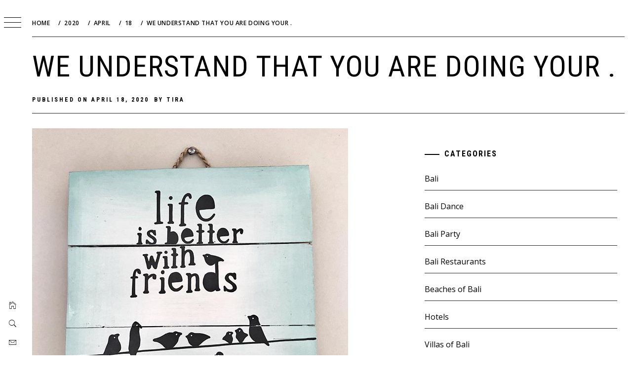

--- FILE ---
content_type: text/html; charset=utf-8
request_url: https://www.google.com/recaptcha/api2/aframe
body_size: 267
content:
<!DOCTYPE HTML><html><head><meta http-equiv="content-type" content="text/html; charset=UTF-8"></head><body><script nonce="uAqlZPUL3Ua3pVFCazMcyQ">/** Anti-fraud and anti-abuse applications only. See google.com/recaptcha */ try{var clients={'sodar':'https://pagead2.googlesyndication.com/pagead/sodar?'};window.addEventListener("message",function(a){try{if(a.source===window.parent){var b=JSON.parse(a.data);var c=clients[b['id']];if(c){var d=document.createElement('img');d.src=c+b['params']+'&rc='+(localStorage.getItem("rc::a")?sessionStorage.getItem("rc::b"):"");window.document.body.appendChild(d);sessionStorage.setItem("rc::e",parseInt(sessionStorage.getItem("rc::e")||0)+1);localStorage.setItem("rc::h",'1768878803855');}}}catch(b){}});window.parent.postMessage("_grecaptcha_ready", "*");}catch(b){}</script></body></html>